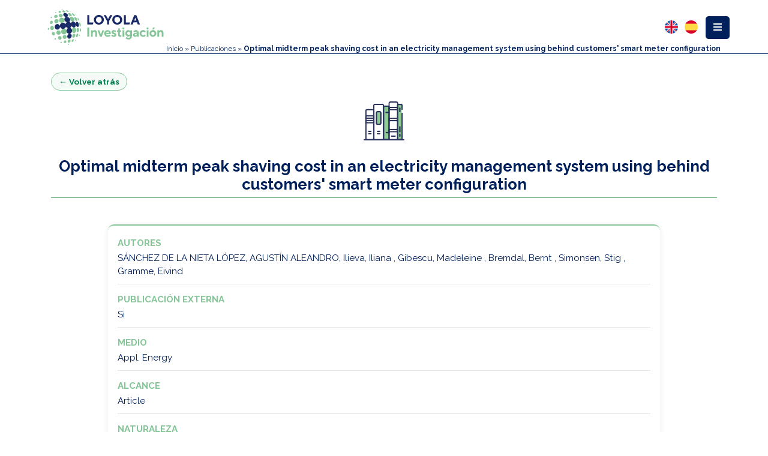

--- FILE ---
content_type: text/html; charset=utf-8
request_url: https://www.uloyola.es/oferta-cientifica/publicaciones/optimal-midterm-peak-shaving-cost-in-an-electricity-management-system-using-behind-customers-smart-meter-configuration-article
body_size: 11977
content:

<!DOCTYPE html>
<html xmlns="http://www.w3.org/1999/xhtml" class="js" lang="es-es">
<head profile="http://www.w3.org/1999/xhtml/vocab">
    <meta http-equiv="content-type" content="text/html; charset=utf-8" />
    <meta name="viewport" content="width=device-width, initial-scale=1.0">
    <meta name="generator" content="Universidad Loyola" />
    <base href="/" />
    <link rel="canonical" href="/">
    <title>Publicaciones</title>
    <!--[if IE]><![endif]-->

    <meta name="keywords" content="" />
    <meta name="robots" content="index, follow" />
    <meta name="description" content="Universidad Loyola" />
    <link rel="shortcut icon" href="https://www.uloyola.es/templates/v6/favicon.ico" type="image/vnd.microsoft.icon">

    <meta name="description" content="Universidad Loyola">
    <meta property="og:site_name" content="Universidad Loyola">
    <meta property="og:type" content="article">
    <meta property="og:title" content="Publicaciones">
    <meta property="og:url" content="">
    <meta property="og:description" content="Universidad Loyola">
    <meta property="og:updated_time" content="2018-07-07T12:54:53+02:00" />
    <meta property="og:image:secure_url" content="https://www.uloyola.es/" />
    <meta property="og:image" content="https://www.uloyola.es/" />
    <meta name="twitter:card" content="summary" />
    <meta name="twitter:site" content="@loyolaand" />
    <meta name="twitter:creator" content="@loyolaand" />
    <meta name="twitter:title" content="Publicaciones" />
    <meta name="twitter:url" content="" />
    <meta name="twitter:description" content="Universidad Loyola" />
    <meta name="twitter:image" content="" />
    <meta property="article:published_time" content="2018-07-07T12:12:58+01:00" />
    <meta property="article:modified_time" content="2018-07-07T16:54:53+02:00" />
    <!-- <link rel="alternate" href="https://www.uloyola.es" hreflang="en-gb" />-->
    <link rel="alternate" href="/" hreflang="es" />

    <link rel="stylesheet" href="https://maxcdn.bootstrapcdn.com/bootstrap/4.0.0/css/bootstrap.min.css" integrity="sha384-Gn5384xqQ1aoWXA+058RXPxPg6fy4IWvTNh0E263XmFcJlSAwiGgFAW/dAiS6JXm" crossorigin="anonymous">
    <script src="https://ajax.googleapis.com/ajax/libs/jquery/3.2.0/jquery.min.js"></script>
    <script src="https://cdnjs.cloudflare.com/ajax/libs/popper.js/1.12.9/umd/popper.min.js" integrity="sha384-ApNbgh9B+Y1QKtv3Rn7W3mgPxhU9K/ScQsAP7hUibX39j7fakFPskvXusvfa0b4Q" crossorigin="anonymous"></script>
    <script src="https://maxcdn.bootstrapcdn.com/bootstrap/4.0.0/js/bootstrap.min.js" integrity="sha384-JZR6Spejh4U02d8jOt6vLEHfe/JQGiRRSQQxSfFWpi1MquVdAyjUar5+76PVCmYl" crossorigin="anonymous"></script>

    <link rel="stylesheet" href="https://cdn.datatables.net/1.10.21/css/dataTables.bootstrap.min.css">
    <link href="https://unpkg.com/bootstrap-table@1.16.0/dist/bootstrap-table.min.css" rel="stylesheet">
    <script src="https://unpkg.com/bootstrap-table@1.16.0/dist/bootstrap-table.min.js"></script>
    <script src="https://unpkg.com/bootstrap-table@1.16.0/dist/bootstrap-table-locale-all.min.js"></script>

    <link href="https://fonts.googleapis.com/css?family=Raleway:300,400,700&display=swap" rel="stylesheet">
    <link rel="stylesheet" href="https://use.fontawesome.com/releases/v5.11.1/css/all.css">
        <!-- Google Tag Manager -->
<script>(function(w,d,s,l,i){w[l]=w[l]||[];w[l].push({'gtm.start':
new Date().getTime(),event:'gtm.js'});var f=d.getElementsByTagName(s)[0],
j=d.createElement(s),dl=l!='dataLayer'?'&l='+l:'';j.async=true;j.src=
'https://www.googletagmanager.com/gtm.js?id='+i+dl;f.parentNode.insertBefore(j,f);
})(window,document,'script','dataLayer','GTM-MS2GW44');</script>
<!-- End Google Tag Manager -->

   <link rel="stylesheet" href="https://www.uloyola.es/templates/investigacion/css/main.min.css?20210524" />

       <style>
        /* #menu-content a:nth-child(7),
        #menu-content a:nth-child(8),
        #menu-content a:nth-child(9) {
            background: #93d6b0;
            border-bottom: 0;
            border-bottom: 1px solid #a2a1a12e;
        }

        #menu-content a:nth-child(7):hover,
        #menu-content a:nth-child(8):hover,
        #menu-content a:nth-child(9):hover {
            background-color: #f8f9fa;
        } */
    </style>
    
</head>
<body class="div-investigacion">

		<header class="sticky-top" id="menu-top">
    <div class="container" style="max-width: 90%;">
        <div class="row">
            <div class="col-6 col-xs-8 col-sm-6 col-md-5 col-lg-3">
                <a class="logo" href="https://www.uloyola.es">
    <img src="https://www.uloyola.es/templates/v6/images/isologo_loyola_investigacion.svg" class="img-responsive" alt="Logotipo Loyola Investigación" title="Loyola Investigación">
</a>
            </div>
            <div class="col-6 col-xs-4 col-sm-6 col-md-7 col-lg-9">
                <div class="dropdown float-right">
    <div class="btn-group dropleft" id="myDropdown">
        <button type="button" id="menu-boton" class="btn btn-azul dropdown-toggle" data-toggle="dropdown" aria-haspopup="false" aria-expanded="false">
            <span><i class="fas fa-bars fa-1x"></i></span>
        </button>
        <div class="dropdown-menu" id="menu-content">
                            <style>
        .menu-child:hover { background-color: #f8f9fa; }
    </style><a href="/oferta-cientifica" class=" dropdown-item  menu-parent">Inicio</a><a href="/oferta-cientifica/grupos-de-investigacion" class=" dropdown-item  menu-parent">Grupos de investigación</a><a href="/oferta-cientifica/institutos-de-investigacion" class=" dropdown-item  menu-parent">Institutos de investigación</a><a href="/oferta-cientifica/personal-investigador" class=" dropdown-item  menu-parent">Personal investigador</a><a href="/oferta-cientifica/publicaciones" class=" dropdown-item  active  menu-parent">Publicaciones</a><a href="/oferta-cientifica/publicaciones/articulos" class=" dropdown-item  menu-child" style="background:#93d6b0;border-bottom:1px solid #a2a1a12e;"><span class="mr-2">Artículos</span></a><a href="/oferta-cientifica/publicaciones/congresos" class=" dropdown-item  menu-child" style="background:#93d6b0;border-bottom:1px solid #a2a1a12e;"><span class="mr-2">Congresos</span></a><a href="/oferta-cientifica/publicaciones/libros-capitulos" class=" dropdown-item  menu-child" style="background:#93d6b0;border-bottom:1px solid #a2a1a12e;"><span class="mr-2">Libros y capítulos</span></a><a href="/oferta-cientifica/proyectos" class=" dropdown-item  menu-parent">Proyectos</a><a href="/oferta-cientifica/noticias?view=noticias" class=" dropdown-item  menu-parent">Noticias / Contacto Prensa</a>
                    </div>
    </div>
</div>


<style>
    .col-6.col-xs-4.col-sm-6.col-md-7.col-lg-9 {
        padding-right: unset;
        padding-left: unset;
    }
    .migas {
        width: 60vw;
    }
</style>                <div class="idiomas float-right">
            
<style>
    .idioma {
        float: right;
        margin-bottom: 2px;
        opacity: 40%;
    }

    .idioma.lang-active {
        opacity: 100%;
    }

    .idiomas .im {
        margin-left: 4px;
    }
</style>
<div class="mod-languages">
    <ul class="lang-inline">
                                                    <li class="" dir="ltr">
                    <a href="/en/scientific-offer/publications/optimal-midterm-peak-shaving-cost-in-an-electricity-management-system-using-behind-customers-smart-meter-configuration-article">
                        <img src="https://www.uloyola.es/templates/v6/images/flag_en.svg" alt="English (UK)" title="English (UK)" width="22" height="22" />
                    </a>
                </li>
                                                                <li class="lang-active" dir="ltr">
                    <a href="/oferta-cientifica/publicaciones/optimal-midterm-peak-shaving-cost-in-an-electricity-management-system-using-behind-customers-smart-meter-configuration-article">
                        <img src="https://www.uloyola.es/templates/v6/images/flag_es.svg" alt="Español (Formal Internacional) (ES)" title="Español (Formal Internacional) (ES)" width="22" height="22" />
                    </a>
                </li>
                        </ul>
</div>

    </div>                
                    <div class="migas font-azul">
                        <div class="breadcrumbs">
                            
<div class="breadcrumbs">
<a href="/oferta-cientifica" class="pathway">Inicio</a> » <a href="/oferta-cientifica/publicaciones" class="pathway">Publicaciones</a> » <span>Optimal midterm peak shaving cost in an electricity management system using behind customers' smart meter configuration</span></div>

                        </div>
                    </div>
                            </div>
        </div>
    </div>
</header>	<div id="top"></div>
<script type="text/javascript">
    jQuery(document).ready(function() {
        var top = jQuery('#menu-top').height();
        jQuery('#top').css('padding-top', top);
        jQuery(window).resize(function(event) {
            var top2 = jQuery('#menu-superior').height();
            jQuery('#top').css('padding-top', top2);
        });
    });
</script>	<script type="text/javascript" src="https://d1bxh8uas1mnw7.cloudfront.net/assets/embed.js"></script>

<div class="container mt-5 modern-proyecto">

    <!-- Botón volver atrás -->
	<div class="proyecto-back-wrapper">
        <a href="javascript:void(0);"
        class="proyecto-back-btn"
        id="proyecto-back-btn">
            &larr; Volver atrás        </a>
    </div>

    <script>
    document.addEventListener('DOMContentLoaded', function () {
        var backBtn = document.getElementById('proyecto-back-btn');
        if (!backBtn) return;

        backBtn.addEventListener('click', function (e) {
            e.preventDefault();
            window.history.back(); // Acción equivalente al botón atrás del navegador
        });
    });
    </script>




    <!-- Imagen superior -->
    <div class="text-center mb-4">
        <img src="https://www.uloyola.es/templates/investigacion/images/menu/publicaciones.png"
             alt="Publicaciones"
             class="img-fluid proyecto-top-image">
    </div>

    <!-- Título de la publicación -->
    <h2 class="proyecto-title text-center mb-5">
        Optimal midterm peak shaving cost in an electricity management system using behind customers' smart meter configuration    </h2>

    <div class="row justify-content-center capsule-project">
        <div class="col-lg-10 col-md-12 col-12">

            <!-- Altmetric arriba y centrado -->
                            <div class="altmetric-wrapper text-center" style="justify-items: center;">
                    <div class="altmetric-embed"
                         data-badge-type="donut"
                         data-doi="10.1016/j.apenergy.2020.116282"
                         data-badge-details="right">
                    </div>
                </div>
            
            <!-- Ficha de la publicación -->
            <div class="project-card">

                                    <div class="project-item">
                        <span class="item-label">Autores</span>
                        <p class="item-value">SÁNCHEZ DE LA NIETA LÓPEZ, AGUSTÍN ALEANDRO, Ilieva, Iliana , Gibescu, Madeleine , Bremdal, Bernt , Simonsen, Stig , Gramme, Eivind </p>
                    </div>
                
                <div class="project-item">
                    <span class="item-label">Publicación externa</span>
                    <p class="item-value">Si</p>
                </div>

                                    <div class="project-item">
                        <span class="item-label">Medio</span>
                        <p class="item-value">Appl. Energy</p>
                    </div>
                
                                    <div class="project-item">
                        <span class="item-label">Alcance</span>
                        <p class="item-value">Article</p>
                    </div>
                
                                    <div class="project-item">
                        <span class="item-label">Naturaleza</span>
                        <p class="item-value">Científica</p>
                    </div>
                
                					<div class="project-item">
						<span class="item-label">Cuartil JCR</span>
						<p class="item-value">
															<span class="quartile-icon quartile-icon--yes" title="Sí">&#10003;</span>
													</p>
					</div>
				

                					<div class="project-item">
						<span class="item-label">Cuartil SJR</span>
						<p class="item-value">
															<span class="quartile-icon quartile-icon--yes" title="Sí">&#10003;</span>
													</p>
					</div>
				

                                    <div class="project-item">
                        <span class="item-label">Impacto JCR</span>
                        <p class="item-value">11.446</p>
                    </div>
                
                                    <div class="project-item">
                        <span class="item-label">Impacto SJR</span>
                        <p class="item-value">3.062</p>
                    </div>
                
                
                                    <div class="project-item">
                        <span class="item-label">Web</span>
                        <p class="item-value">
                            <a href="https://www.scopus.com/inward/record.uri?eid=2-s2.0-85097383673&doi=10.1016%2fj.apenergy.2020.116282&partnerID=40&md5=9ee23ad727c6ae44165f4de8d0228e18" target="_blank" class="proyecto-link">
                                https://www.scopus.com/inward/record.uri?eid=2-s2.0-85097383673&doi=10.1016%2fj.apenergy.2020.116282&partnerID=40&md5=9ee23ad727c6ae44165f4de8d0228e18                            </a>
                        </p>
                    </div>
                
                
                                            <div class="project-item">
                            <span class="item-label">Fecha de publicacion</span>
                            <p class="item-value">01/02/2021</p>
                        </div>
                    
                
                                    <div class="project-item">
                        <span class="item-label">ISI</span>
                        <p class="item-value">000613289000002</p>
                    </div>
                
                                    <div class="project-item">
                        <span class="item-label">Scopus Id</span>
                        <p class="item-value">2-s2.0-85097383673</p>
                    </div>
                
                                    <div class="project-item">
                        <span class="item-label">DOI</span>
                        <p class="item-value">
                            <a href="https://doi.org/10.1016/j.apenergy.2020.116282" target="_blank" class="proyecto-link">
                                10.1016/j.apenergy.2020.116282                            </a>
                        </p>
                    </div>
                
                                    <div class="project-item">
                        <span class="item-label">Abstract</span>
                        <p class="item-value text-justify">This paper analyses a local electricity system (LES) comprising photovoltaic production (PV), a connection to the distribution network, local loads and an energy storage system (ESS). Given the flexibility of the ESS, the LES can provide a peak shaving service (PSS) to the grid operator based on the actual monthly power tariff. This paper proposes a stochastic mixed-integer linear programming problem that maximises the expected operating profit of the LES midterm. Assuming a behind customers' smart meter configuration, income is derived from selling the energy of prosumers to other external electrical areas. If the costs are higher than the income, the net profit will be negative, i.e. a net loss. The cost component of the objective function can be reduced through the management of local resources and by providing PSS to the distribution network operator to minimise the power cost of the monthly power tariff. The model is tested for 720 h (considering a month of 30 days) in three cases: (i) without PV and ESS; (ii) with PV and ESS, where losses are 0%; (iii) with PV and ESS, where losses are 18%. Due to the monthly power tariff, the net loss of the LES is reduced through the optimal management of local resources when the ESS losses are lower than 18%. To assess seasonal implications about the LES, the 12 months of the year are also tested. The month of October indicated the highest peak shaving, while the lowest peak shaving depended on the ESS losses.</p>
                    </div>
                
                                    <div class="project-item">
                        <span class="item-label">Palabras clave</span>
                        <p class="item-value">Electricity management system; Energy storage system; Local load; Decentralised PV production; Peak shaving service; Prosumer; Stochastic mixed-integer linear problem</p>
                    </div>
                
                                    <div class="project-item">
                        <span class="item-label">Miembros de la Universidad Loyola</span>
                        <ul class="project-list">
                                                            <li>
                                    <a href="/oferta-cientifica/personal-investigador/agustin-aleandro-sanchez-de-la-nieta-lopez" class="proyecto-link" target="_blank">
                                        AGUSTÍN ALEANDRO SÁNCHEZ DE LA NIETA LÓPEZ                                    </a>
                                </li>
                                                    </ul>
                    </div>
                
            </div>
        </div>
    </div>
</div>

<style>
    .modern-proyecto .proyecto-top-image {
        max-width: 200px;
    }

    .modern-proyecto.mt-5 {
        margin-top: 2rem !important;
    }

    .modern-proyecto .mb-4 {
        margin-bottom: 1.25rem !important;
    }

    .modern-proyecto .mb-5 {
        margin-bottom: 1.5rem !important;
    }

    .capsule-project {
        margin-bottom: 25px;
    }

    .proyecto-title {
        font-family: "Raleway", sans-serif;
        font-weight: 700;
        color: #00205b;
        border-bottom: 2px solid #85C598;
        padding-bottom: 6px;
        font-size: 1.6rem;
    }

    .project-card {
        background: #ffffff;
        border-radius: 10px;
        padding: 18px 16px;
        box-shadow: 0 2px 10px rgba(0,0,0,0.08);
        border-top: 2px solid #85C598;
    }

    .project-item {
        margin-bottom: 14px;
        padding-bottom: 10px;
        border-bottom: 1px solid #e6e6e6;
    }

    .project-item:last-child {
        border-bottom: none;
        margin-bottom: 0;
        padding-bottom: 0;
    }

    .item-label {
        font-weight: 700;
        color: #85C598;
        font-size: 0.95rem;
        display: block;
        margin-bottom: 3px;
        text-transform: uppercase;
    }

    .item-value {
        font-size: 0.95rem;
        color: #00205b;
        margin-bottom: 0;
    }

    .proyecto-link {
        color: #008350;
        font-weight: 600;
        text-decoration: none;
    }

    .proyecto-link:hover {
        text-decoration: underline;
    }

    .project-list {
        padding-left: 18px;
        margin-bottom: 0;
    }

    .altmetric-wrapper {
        margin-bottom: 20px;
    }

    @media (max-width: 576px) {
        .project-card {
            padding: 14px 12px;
        }

        .proyecto-title {
            font-size: 1.4rem;
        }

        .item-label,
        .item-value {
            font-size: 0.9rem;
        }

        .modern-proyecto.mt-5 {
            margin-top: 1.5rem !important;
        }

        .modern-proyecto .mb-5 {
            margin-bottom: 1.25rem !important;
        }
    }

    .proyecto-back-wrapper {
        margin-bottom: 10px;
    }

    .proyecto-back-btn {
        display: inline-flex;
        align-items: center;
        padding: 4px 12px;
        border-radius: 999px;
        border: 1px solid #85C598;
        background: #f4faf6;
        color: #008350;
        font-size: 0.85rem;
        font-weight: 600;
        text-decoration: none;
    }

    .proyecto-back-btn:hover {
        background: #85C598;
        color: #ffffff;
        text-decoration: none;
    }

	    .quartile-icon {
        font-size: 1.1rem;
        font-weight: bold;
    }

    .quartile-icon--yes {
        color: #28a745; /* verde */
    }

    .quartile-icon--no {
        color: #dc3545; /* rojo */
    }

</style>
	<footer>
    <div class="row row-no-margin">
        <div class="col-12 col-np">
            <div class="col-xs-12 col-sm-12 col-md-12 col-ld-12 ml-auto mr-auto col-np">
                <div class="col-12 row col-np">
                    <div class="logo col-xs-12 col-sm-6 col-md-6">
    <img src="https://www.uloyola.es/templates/v6/images/isologo_loyola_principal_neg.svg" alt="Universidad Loyola" style="max-width: 250px;margin: 0 auto;" class="img-responsive" />
</div>
<div class="logo col-xs-12 col-sm-6 col-md-6">
    <div class="rrss">
    <a class="rrss-instagram rrss-social" href="https://instagram.com/loyolaand/" title="Síguenos en Instagram" target="_blank">
        <img src="https://www.uloyola.es/templates/v6/images/social_instagram.svg">
    </a>
    <a class="rrss-tiktok rrss-social" href="https://www.tiktok.com/@universidadloyola" title="Síguenos en Tiktok" target="_blank">
        <img src="https://www.uloyola.es/templates/v6/images/social_tiktok.svg">
    </a>
    <a class="rrss-youtube rrss-social" href="http://www.youtube.com/user/CanalLoyola" title="Síguenos en Youtube" target="_blank">
        <img src="https://www.uloyola.es/templates/v6/images/social_youtube.svg">
    </a>
    <a class="rrss-linkedin rrss-social" href="https://es.linkedin.com/edu/universidad-loyola-andaluc%C3%ADa-42971" title="Síguenos en Linkedin" target="_blank">
        <img src="https://www.uloyola.es/templates/v6/images/social_linkedin.svg">
    </a>
    <a class="rrss-facebook rrss-social" href="https://www.facebook.com/LoyolaAnd" title="Síguenos en Facebook" target="_blank">
        <img src="https://www.uloyola.es/templates/v6/images/social_facebook.svg">
    </a>
    <a class="rrss-twitter rrss-social" href="https://twitter.com/loyolaand" title="Síguenos en Twitter" target="_blank">
        <img src="https://www.uloyola.es/templates/v6/images/social_twitter.svg">
    </a>
</div>

<style>
    .rrss>a {
        padding: 5px;
        display: block;
        float: left;
        text-align: center;
    }

    #rrss-fixed.rrss>a {
        float: initial;
        width: 50px;
    }

    .rrss>a img {
        height: 46px;
    }

    .rrss-social {
        filter: unset;
        filter: grayscale(1) contrast(0.7);
    }

    .rrss-social:hover {
        filter: unset;
        filter: drop-shadow(1px 2px 3px black);
    }

  
</style></div>

<!-- <div class="row">
    <div class="logo col-xs-12 col-sm-2 col-md-2"> </div>
    <div class="logo col-xs-12 col-sm-6 col-md-6">
        <div style="text-align:left; color:white">Miembro de: </div>
    </div>
    <div class="logo col-xs-12 col-sm-4 col-md-4"> </div>
</div> -->

    <div class="row">
    <div class="logo col-xs-12 col-sm-1 col-md-1" style="text-align:center">
        </div>
        <div class="logo col-xs-12 col-sm-2 col-md-2" style="text-align:center">
            <a href="https://iaju.org/" target="_blank"><img src="https://www.uloyola.es/templates/v6/images/IAJU.png" alt="Universidad Loyola Member of IAJU" style="max-height:55px;max-width:100%;;" /></a><br /><br />
        </div>

        <div class="logo col-xs-12 col-sm-2 col-md-2" style="text-align:center">
            <a href="https://kirchernetwork.org/" target="_blank"><img src="https://www.uloyola.es/templates/v6/images/kircher.png" alt="Universidad Loyola Member of KIRCHER NETWORK" style="max-height:55px;max-width:100%;; " /></a><br /><br />
        </div>

        <div class="logo col-xs-12 col-sm-2 col-md-2" style="text-align:center">
            <a href="https://unijes.net/" target="_blank"><img src="https://www.uloyola.es/templates/v6/images/unijes.png" alt="Universidad Loyola Member of UNIJES" style="max-height:55px;max-width:100%;;" /></a><br /><br />
        </div>

        <div class="logo col-xs-12 col-sm-2 col-md-2" style="text-align:center">
            <a href="https://aristoscampusmundus.net/" target="_blank"><img src="https://www.uloyola.es/templates/v6/images/AristosCampusMundus.png" alt="Universidad Loyola Member of UNIJES" style="max-height:55px;max-width:100%;;" /></a><br /><br />
        </div>

        <div class="logo col-xs-12 col-sm-2 col-md-2" style="text-align:center">
            <a href="http://entornoseguro.org/" target="_blank"><img src="https://www.uloyola.es/templates/v6/images/entorno-seguro.png" alt="Universidad Loyola - Entorno Seguro" style="max-height:55px;max-width:100%;;" /></a><br /><br />
        </div>
        <div class="logo col-xs-12 col-sm-1 col-md-1" style="text-align:center">
        </div>
    </div>

                </div>
            </div>
        </div>
        <div class="col-12 col-np" style="background: rgb(0 0 0 / 4%);">
            <div class="col-xs-12 col-sm-8 col-md-8 col-ld-8 ml-auto mr-auto col-np">
                <div class="col-12 row  col-np">
                        <div class="col-xs-12 col-md-4" style="float:right">
        <address>
            <p class="ciudad">Granada</p>
<p class="direccion">Profesor Vicente Callao, 15.</p>
<p class="direccion">Granada, España.</p>
<p class="direccion">CP: 18011</p>
<p class="direccion">Tel. +34 958 185 252</p>

        </address>
    </div>

    <div class="col-xs-12 col-md-4" style="float:right">
        <address>
            <p class="ciudad">Sevilla</p>
<p class="direccion">Avda. de las Universidades, 2</p>
<p class="direccion">Dos Hermanas, Sevilla, España.</p>
<p class="direccion">CP: 41704</p>
<p class="direccion">Tel. +34 955 641 600</p>
        </address>
    </div>

    <div class="col-xs-12 col-md-4" style="float:right">
        <address>
            <p class="ciudad">Córdoba</p>
<p class="direccion">Escritor Castilla Aguayo, 4</p>
<p class="direccion">Córdoba, España.</p>
<p class="direccion">CP: 14004</p>
<p class="direccion">Tel. +34 957 222 100</p>
        </address>
    </div>
                </div>
            </div>
        </div>
    </div>
    </div>
    <div class="row row-no-margin" style="background: #dee2e5 ">
        <div class="col-12" style="padding: 0">
            <div class="copyright">
    <b class="copy-text">
        Universidad Loyola © 2026. Todos los derechos reservados    </b>
    <!-- <style>
        .menu-child:hover { background-color: #f8f9fa; }
    </style><a href="/aviso-legal" >Aviso legal</a><a href="/servicios/secretaria-general/buzon-de-sugerencias?view=formmaker&amp;id=71" >Buzón de sugerencias</a><a href="/politica-de-cookies" >Política de cookies</a><a href="/proteccion-de-datos" >Protección de datos</a><a href="https://whistleblowersoftware.com/secure/UniversidadLoyolaCanaldedenuncias" >Canal de protección al informante</a> -->
    <!-- R3V1S4R -->
    <br class="d-md-none">
    <a href="/accesibilidad" class="footer-link">Accesibilidad</a>
    <a href="/aviso-legal" class="footer-link">Aviso legal</a>
    <a href="/servicios/secretaria-general/buzon-de-sugerencias" class="footer-link">Buzón de sugerencias</a>
    <a href="https://whistleblowersoftware.com/secure/UniversidadLoyolaCanaldedenuncias" target="_blank" class="footer-link">Canal de protección al informante</a>
    <a href="/politica-de-cookies" class="footer-link">Política de cookies</a>
    <a href="/proteccion-de-datos" class="footer-link">Protección de datos</a>
</div>
<style>
        .copy-text{
            color: #192a67;
        }
        /* .d-md-none {
            display: block !important;
        } */

        @media (min-width: 768px) {
            .d-md-none {
                display: none !important;
            }
        }
    </style>        </div>
    </div>
</footer>
<style>
    footer .row {
        width: 100%;
        margin-left: 0px !important;
        margin-right: 0px !important;
    }
    footer {
        border: 0;
        background: #848695;
        position: relative;
        z-index: 0;
        font-family: 'Open Sans', Arial, 'Arial Unicode MS', Helvetica, Sans-Serif;
    }

    footer div.rrss {
        display: flex;
        margin: 0 auto;
        flex-direction: row;
        display: flex;
        align-items: center;
        justify-content: center;
        padding-bottom: 15px;
        margin-top: 15px;
    }

    footer>div>div {
        padding: 15px 0;
    }

    footer address {
        text-align: center !important;
        margin: 20px 0;
    }

    footer address {
        background-color: #dee2e5;
        padding: 10px;
        border-radius: 5px;
    }

    footer .ciudad {
        color: #192a67;
        font-size: 12px;
        font-weight: 700;
    }

    footer .direccion {
        color: #192a67;
    }

    footer p {
        color: white;
        font-size: 10px;
        line-height: 1.42857143;
        padding: 0;
        margin: 0;
    }

    footer .copyright a:hover {
        color: #8cd1e7;
    }
</style>		
<div style="display:none" id="cpl"></div>	<script>
    (function($) {
        $.isScrollToFixed = function(el) {
            return !!$(el).data('ScrollToFixed');
        };

        $.ScrollToFixed = function(el, options) {
            // To avoid scope issues, use 'base' instead of 'this' to reference this
            // class from internal events and functions.
            var base = this;

            // Access to jQuery and DOM versions of element.
            base.$el = $(el);
            base.el = el;

            // Add a reverse reference to the DOM object.
            base.$el.data('ScrollToFixed', base);

            // A flag so we know if the scroll has been reset.
            var isReset = false;

            // The element that was given to us to fix if scrolled above the top of
            // the page.
            var target = base.$el;

            var position;
            var originalPosition;
            var originalFloat;
            var originalOffsetTop;
            var originalZIndex;

            // The offset top of the element when resetScroll was called. This is
            // used to determine if we have scrolled past the top of the element.
            var offsetTop = 0;

            // The offset left of the element when resetScroll was called. This is
            // used to move the element left or right relative to the horizontal
            // scroll.
            var offsetLeft = 0;
            var originalOffsetLeft = -1;

            // This last offset used to move the element horizontally. This is used
            // to determine if we need to move the element because we would not want
            // to do that for no reason.
            var lastOffsetLeft = -1;

            // This is the element used to fill the void left by the target element
            // when it goes fixed; otherwise, everything below it moves up the page.
            var spacer = null;

            var spacerClass;

            var className;

            // Capture the original offsets for the target element. This needs to be
            // called whenever the page size changes or when the page is first
            // scrolled. For some reason, calling this before the page is first
            // scrolled causes the element to become fixed too late.
            function resetScroll() {
                // Set the element to it original positioning.
                target.trigger('preUnfixed.ScrollToFixed');
                setUnfixed();
                target.trigger('unfixed.ScrollToFixed');

                // Reset the last offset used to determine if the page has moved
                // horizontally.
                lastOffsetLeft = -1;

                // Capture the offset top of the target element.
                offsetTop = target.offset().top;

                // Capture the offset left of the target element.
                offsetLeft = target.offset().left;

                // If the offsets option is on, alter the left offset.
                if (base.options.offsets) {
                    offsetLeft += (target.offset().left - target.position().left);
                }

                if (originalOffsetLeft == -1) {
                    originalOffsetLeft = offsetLeft;
                }

                position = target.css('position');

                // Set that this has been called at least once.
                isReset = true;

                if (base.options.bottom != -1) {
                    target.trigger('preFixed.ScrollToFixed');
                    setFixed();
                    target.trigger('fixed.ScrollToFixed');
                }
            }

            function getLimit() {
                var limit = base.options.limit;
                if (!limit) return 0;

                if (typeof(limit) === 'function') {
                    return limit.apply(target);
                }
                return limit;
            }

            // Returns whether the target element is fixed or not.
            function isFixed() {
                return position === 'fixed';
            }

            // Returns whether the target element is absolute or not.
            function isAbsolute() {
                return position === 'absolute';
            }

            function isUnfixed() {
                return !(isFixed() || isAbsolute());
            }

            // Sets the target element to fixed. Also, sets the spacer to fill the
            // void left by the target element.
            function setFixed() {
                // Only fix the target element and the spacer if we need to.
                if (!isFixed()) {
                    //get REAL dimensions (decimal fix)
                    //Ref. http://stackoverflow.com/questions/3603065/how-to-make-jquery-to-not-round-value-returned-by-width
                    var dimensions = target[0].getBoundingClientRect();

                    // Set the spacer to fill the height and width of the target
                    // element, then display it.
                    spacer.css({
                        'display': target.css('display'),
                        'width': dimensions.width,
                        'height': dimensions.height,
                        'float': target.css('float')
                    });

                    // Set the target element to fixed and set its width so it does
                    // not fill the rest of the page horizontally. Also, set its top
                    // to the margin top specified in the options.

                    cssOptions = {
                        'z-index': base.options.zIndex,
                        'position': 'fixed',
                        'top': base.options.bottom == -1 ? getMarginTop() : '',
                        'bottom': base.options.bottom == -1 ? '' : base.options.bottom,
                        'margin-left': '0px'
                    }
                    if (!base.options.dontSetWidth) {
                        cssOptions['width'] = target.css('width');
                    };

                    target.css(cssOptions);

                    target.addClass(base.options.baseClassName);

                    if (base.options.className) {
                        target.addClass(base.options.className);
                    }

                    position = 'fixed';
                }
            }

            function setAbsolute() {

                var top = getLimit();
                var left = offsetLeft;

                if (base.options.removeOffsets) {
                    left = '';
                    top = top - offsetTop;
                }

                cssOptions = {
                    'position': 'absolute',
                    'top': top,
                    'left': left,
                    'margin-left': '0px',
                    'bottom': ''
                }
                if (!base.options.dontSetWidth) {
                    cssOptions['width'] = target.css('width');
                };

                target.css(cssOptions);

                position = 'absolute';
            }

            // Sets the target element back to unfixed. Also, hides the spacer.
            function setUnfixed() {
                // Only unfix the target element and the spacer if we need to.
                if (!isUnfixed()) {
                    lastOffsetLeft = -1;

                    // Hide the spacer now that the target element will fill the
                    // space.
                    spacer.css('display', 'none');

                    // Remove the style attributes that were added to the target.
                    // This will reverse the target back to the its original style.
                    target.css({
                        'z-index': originalZIndex,
                        'width': '',
                        'position': originalPosition,
                        'left': '',
                        'top': originalOffsetTop,
                        'margin-left': ''
                    });

                    target.removeClass('scroll-to-fixed-fixed');

                    if (base.options.className) {
                        target.removeClass(base.options.className);
                    }

                    position = null;
                }
            }

            // Moves the target element left or right relative to the horizontal
            // scroll position.
            function setLeft(x) {
                // Only if the scroll is not what it was last time we did this.
                if (x != lastOffsetLeft) {
                    // Move the target element horizontally relative to its original
                    // horizontal position.
                    target.css('left', offsetLeft - x);

                    // Hold the last horizontal position set.
                    lastOffsetLeft = x;
                }
            }

            function getMarginTop() {
                var marginTop = base.options.marginTop;
                if (!marginTop) return 0;

                if (typeof(marginTop) === 'function') {
                    return marginTop.apply(target);
                }
                return marginTop;
            }

            // Checks to see if we need to do something based on new scroll position
            // of the page.
            function checkScroll() {
                if (!$.isScrollToFixed(target) || target.is(':hidden')) return;
                var wasReset = isReset;
                var wasUnfixed = isUnfixed();

                // If resetScroll has not yet been called, call it. This only
                // happens once.
                if (!isReset) {
                    resetScroll();
                } else if (isUnfixed()) {
                    // if the offset has changed since the last scroll,
                    // we need to get it again.

                    // Capture the offset top of the target element.
                    offsetTop = target.offset().top;

                    // Capture the offset left of the target element.
                    offsetLeft = target.offset().left;
                }

                // Grab the current horizontal scroll position.
                var x = $(window).scrollLeft();

                // Grab the current vertical scroll position.
                var y = $(window).scrollTop();

                // Get the limit, if there is one.
                var limit = getLimit();

                // If the vertical scroll position, plus the optional margin, would
                // put the target element at the specified limit, set the target
                // element to absolute.
                if (base.options.minWidth && $(window).width() < base.options.minWidth) {
                    if (!isUnfixed() || !wasReset) {
                        postPosition();
                        target.trigger('preUnfixed.ScrollToFixed');
                        setUnfixed();
                        target.trigger('unfixed.ScrollToFixed');
                    }
                } else if (base.options.maxWidth && $(window).width() > base.options.maxWidth) {
                    if (!isUnfixed() || !wasReset) {
                        postPosition();
                        target.trigger('preUnfixed.ScrollToFixed');
                        setUnfixed();
                        target.trigger('unfixed.ScrollToFixed');
                    }
                } else if (base.options.bottom == -1) {
                    // If the vertical scroll position, plus the optional margin, would
                    // put the target element at the specified limit, set the target
                    // element to absolute.
                    if (limit > 0 && y >= limit - getMarginTop()) {
                        if (!wasUnfixed && (!isAbsolute() || !wasReset)) {
                            postPosition();
                            target.trigger('preAbsolute.ScrollToFixed');
                            setAbsolute();
                            target.trigger('unfixed.ScrollToFixed');
                        }
                        // If the vertical scroll position, plus the optional margin, would
                        // put the target element above the top of the page, set the target
                        // element to fixed.
                    } else if (y >= offsetTop - getMarginTop()) {
                        if (!isFixed() || !wasReset) {
                            postPosition();
                            target.trigger('preFixed.ScrollToFixed');

                            // Set the target element to fixed.
                            setFixed();

                            // Reset the last offset left because we just went fixed.
                            lastOffsetLeft = -1;

                            target.trigger('fixed.ScrollToFixed');
                        }
                        // If the page has been scrolled horizontally as well, move the
                        // target element accordingly.
                        setLeft(x);
                    } else {
                        // Set the target element to unfixed, placing it where it was
                        // before.
                        if (!isUnfixed() || !wasReset) {
                            postPosition();
                            target.trigger('preUnfixed.ScrollToFixed');
                            setUnfixed();
                            target.trigger('unfixed.ScrollToFixed');
                        }
                    }
                } else {
                    if (limit > 0) {
                        if (y + $(window).height() - target.outerHeight(true) >= limit - (getMarginTop() || -getBottom())) {
                            if (isFixed()) {
                                postPosition();
                                target.trigger('preUnfixed.ScrollToFixed');

                                if (originalPosition === 'absolute') {
                                    setAbsolute();
                                } else {
                                    setUnfixed();
                                }

                                target.trigger('unfixed.ScrollToFixed');
                            }
                        } else {
                            if (!isFixed()) {
                                postPosition();
                                target.trigger('preFixed.ScrollToFixed');
                                setFixed();
                            }
                            setLeft(x);
                            target.trigger('fixed.ScrollToFixed');
                        }
                    } else {
                        setLeft(x);
                    }
                }
            }

            function getBottom() {
                if (!base.options.bottom) return 0;
                return base.options.bottom;
            }

            function postPosition() {
                var position = target.css('position');

                if (position == 'absolute') {
                    target.trigger('postAbsolute.ScrollToFixed');
                } else if (position == 'fixed') {
                    target.trigger('postFixed.ScrollToFixed');
                } else {
                    target.trigger('postUnfixed.ScrollToFixed');
                }
            }

            var windowResize = function(event) {
                // Check if the element is visible before updating it's position, which
                // improves behavior with responsive designs where this element is hidden.
                if (target.is(':visible')) {
                    isReset = false;
                    checkScroll();
                } else {
                    // Ensure the spacer is hidden
                    setUnfixed();
                }
            }

            var windowScroll = function(event) {
                (!!window.requestAnimationFrame) ? requestAnimationFrame(checkScroll): checkScroll();
            }

            // From: http://kangax.github.com/cft/#IS_POSITION_FIXED_SUPPORTED
            var isPositionFixedSupported = function() {
                var container = document.body;

                if (document.createElement && container && container.appendChild && container.removeChild) {
                    var el = document.createElement('div');

                    if (!el.getBoundingClientRect) return null;

                    el.innerHTML = 'x';
                    el.style.cssText = 'position:fixed;top:100px;';
                    container.appendChild(el);

                    var originalHeight = container.style.height,
                        originalScrollTop = container.scrollTop;

                    container.style.height = '3000px';
                    container.scrollTop = 500;

                    var elementTop = el.getBoundingClientRect().top;
                    container.style.height = originalHeight;

                    var isSupported = (elementTop === 100);
                    container.removeChild(el);
                    container.scrollTop = originalScrollTop;

                    return isSupported;
                }

                return null;
            }

            var preventDefault = function(e) {
                e = e || window.event;
                if (e.preventDefault) {
                    e.preventDefault();
                }
                e.returnValue = false;
            }

            // Initializes this plugin. Captures the options passed in, turns this
            // off for devices that do not support fixed position, adds the spacer,
            // and binds to the window scroll and resize events.
            base.init = function() {
                // Capture the options for this plugin.
                base.options = $.extend({}, $.ScrollToFixed.defaultOptions, options);

                originalZIndex = target.css('z-index')

                // Turn off this functionality for devices that do not support it.
                // if (!(base.options && base.options.dontCheckForPositionFixedSupport)) {
                //     var fixedSupported = isPositionFixedSupported();
                //     if (!fixedSupported) return;
                // }

                // Put the target element on top of everything that could be below
                // it. This reduces flicker when the target element is transitioning
                // to fixed.
                base.$el.css('z-index', base.options.zIndex);

                // Create a spacer element to fill the void left by the target
                // element when it goes fixed.
                spacer = $('<div />');

                position = target.css('position');
                originalPosition = target.css('position');
                originalFloat = target.css('float');
                originalOffsetTop = target.css('top');

                // Place the spacer right after the target element.
                if (isUnfixed()) base.$el.after(spacer);

                // Reset the target element offsets when the window is resized, then
                // check to see if we need to fix or unfix the target element.
                $(window).bind('resize.ScrollToFixed', windowResize);

                // When the window scrolls, check to see if we need to fix or unfix
                // the target element.
                $(window).bind('scroll.ScrollToFixed', windowScroll);

                // For touch devices, call checkScroll directlly rather than
                // rAF wrapped windowScroll to animate the element
                if ('ontouchmove' in window) {
                    $(window).bind('touchmove.ScrollToFixed', checkScroll);
                }

                if (base.options.preFixed) {
                    target.bind('preFixed.ScrollToFixed', base.options.preFixed);
                }
                if (base.options.postFixed) {
                    target.bind('postFixed.ScrollToFixed', base.options.postFixed);
                }
                if (base.options.preUnfixed) {
                    target.bind('preUnfixed.ScrollToFixed', base.options.preUnfixed);
                }
                if (base.options.postUnfixed) {
                    target.bind('postUnfixed.ScrollToFixed', base.options.postUnfixed);
                }
                if (base.options.preAbsolute) {
                    target.bind('preAbsolute.ScrollToFixed', base.options.preAbsolute);
                }
                if (base.options.postAbsolute) {
                    target.bind('postAbsolute.ScrollToFixed', base.options.postAbsolute);
                }
                if (base.options.fixed) {
                    target.bind('fixed.ScrollToFixed', base.options.fixed);
                }
                if (base.options.unfixed) {
                    target.bind('unfixed.ScrollToFixed', base.options.unfixed);
                }

                if (base.options.spacerClass) {
                    spacer.addClass(base.options.spacerClass);
                }

                target.bind('resize.ScrollToFixed', function() {
                    spacer.height(target.height());
                });

                target.bind('scroll.ScrollToFixed', function() {
                    target.trigger('preUnfixed.ScrollToFixed');
                    setUnfixed();
                    target.trigger('unfixed.ScrollToFixed');
                    checkScroll();
                });

                target.bind('detach.ScrollToFixed', function(ev) {
                    preventDefault(ev);

                    target.trigger('preUnfixed.ScrollToFixed');
                    setUnfixed();
                    target.trigger('unfixed.ScrollToFixed');

                    $(window).unbind('resize.ScrollToFixed', windowResize);
                    $(window).unbind('scroll.ScrollToFixed', windowScroll);

                    target.unbind('.ScrollToFixed');

                    //remove spacer from dom
                    spacer.remove();

                    base.$el.removeData('ScrollToFixed');
                });

                // Reset everything.
                windowResize();
            };

            // Initialize the plugin.
            base.init();
        };

        // Sets the option defaults.
        $.ScrollToFixed.defaultOptions = {
            marginTop: 0,
            limit: 0,
            bottom: -1,
            zIndex: 9,
            baseClassName: 'scroll-to-fixed-fixed'
        };

        // Returns enhanced elements that will fix to the top of the page when the
        // page is scrolled.
        $.fn.scrollToFixed = function(options) {
            return this.each(function() {
                (new $.ScrollToFixed(this, options));
            });
        };
    })(jQuery);
</script>	<script>
		(function($) {
			$('.background-frana-verde').scrollToFixed({
				marginTop: 90
			});
		})(jQuery);
	</script>
</body>

</html>

--- FILE ---
content_type: text/css
request_url: https://www.uloyola.es/templates/investigacion/css/main.min.css?20210524
body_size: 911
content:
body {
    font-family: Raleway;
    color: #00205B;
}

.col-no-padding,
.col-np {
    padding-left: 0;
    padding-right: 0;
}

.row-no-margin {
    margin: 0!important
}

#menu-top {
    position: fixed;
    z-index: 10;
    width: 100% !important;
    border-radius: 0;
    border-bottom: 1px solid #00205B;
    background: white;
    height: 90px;
}

body.div-institutos header#menu-top {
    border-bottom: 0px solid white;
    background: #00205B;
}

body.div-institutos #menu-boton {
    background: #72cc98;
}

body.div-institutos .breadcrumbs,
body.div-institutos .breadcrumbs>a,
body.div-institutos .breadcrumbs>span {
    color: #72cc98 !important;
}

.font-azul,
.font-azul span,
.font-azul a {
    color: #00205B !important;
}

.font-verde,
.font-verde span,
.font-verde a {
    color: #71CC98 !important;
}

.background-verde {
    background: #71CC98;
}

.font-weight {
    font-weight: bold;
}

.table-striped tbody tr:nth-of-type(2n+1) {
    background-color: rgba(0, 0, 0, .01);
}

.tabla-verde td,
.tabla-verde th,
.caja-verde {
    border: 1px solid #71CC98 !important;
}

.tabla-verde th:first-child {
    border-right: 1px solid white;
}

.tabla-verde thead {
    background: #71CC98;
    color: white;
    text-transform: uppercase;
}

.tabla-verde tbody td,
.tabla-verde tbody td a {
    color: #00205B;
}

.page-link {
    color: #71CC98;
}

.page-item.active .page-link {
    background-color: #71CC98;
    border-color: #71CC98;
}

.page-pre .page-link,
.page-next .page-link {
    color: #00205B
}

.btn-secondary {
    background-color: #71CC98;
    border-color: #71CC98;
}

.page-list .btn-group .dropdown-toggle {
    background-color: transparent;
    color: #00205B;
    border-color: #00205B;
}

.dropdown-toggle:before {
    content: none !important;
}

.btn-azul {
    background: #00205B;
    border-radius: 0;
    z-index: 100 !important
}

.btn-azul span {
    color: white;
}

.dropdown-menu {
    border-radius: 0;
    background: #71CC98;
    border: 0;
}

.dropdown-menu a {
    color: white
}

#menu-content {
    left: 42px !important;
    top: 0px !important;
    z-index: 2;
    padding: 0;
    box-shadow: 0px 2px 1px -1px rgb(0 0 0 / 20%), 0px 1px 1px 0px rgb(0 0 0 / 14%), 0px 1px 3px 0px rgb(0 0 0 / 12%);
    border-radius: 5px;
    z-index: 120;
}

#menu-content a {
    text-align: left;
    text-transform: uppercase;
    border-bottom: 1px solid white;
    font-size: 0.75rem
}

/* #menu-content a:nth-child(6),
#menu-content a:nth-child(7),
#menu-content a:nth-child(8) {
    background: #93d6b0;
    border-bottom: 0;
    border-bottom: 1px solid #a2a1a12e;
}

#menu-content a:nth-child(6):hover,
#menu-content a:nth-child(7):hover,
#menu-content a:nth-child(8):hover {
    background-color: #f8f9fa;
} */

#menu-content a:last-child {
    border-bottom: 0 solid white;
}

#menu-content a.active,
#menu-content a.active:hover {
    background: none !important;
    font-weight: bold;
}

#menu-content a .mr-2 {
    margin-right: 0rem!important;
    margin-left: 1rem!important;
}

.migas {
    position: absolute;
    bottom: 0;
    right: 0;
    padding: 0;
    font-family: Raleway;
    font-size: 12px;
    padding-right: 15px;
    text-align: right;
    min-width: max-content;
}

@media (max-width: 767px) {
    .migas {
        font-size: x-small;
        padding-right: 0px;
    }
}

.migas a:hover {
    color: #000000;
}

.migas span {
    font-weight: bold;
}

footer {
    background-color: #848695;
}

footer address {
    color: white;
    font-size: 11px;
}

footer address .campus {
    color: #00205B;
    font-weight: bold;
}

address {
    padding: 20px;
    /* background: rgba(255, 255, 255, 0.9); */
    transition: all 0.3s ease;
    box-shadow: 0 2px 5px rgba(0,0,0,0.1);
}

address:hover {
    background: #ffffff;
    box-shadow: 0 5px 15px rgba(0,0,0,0.2);
    transform: translateY(-5px);
    cursor: default;
}

footer .member {
    text-align: left;
    font-size: 11px;
    color: white;
}

footer .copyright {
    padding-bottom: 10px;
    color: #000;
    text-align: center;
    font-size: 11px;
    padding-top: 10px;
}

footer .img-responsive {
    display: block;
    max-width: 100%;
    height: auto;
}

footer .copyright a {
    text-decoration: none;
    margin-left: 20px;
    color: #000;
}

div.mod-languages ul.lang-inline li {
    display: inline;
    margin: 0 .2em;
}

#menu-top .logo {
    height: 90px;
    vertical-align: middle;
    display: table-cell;
}

#menu-top .logo img {
    height: 60px;
}

#menu-top .dropdown.float-right {
    line-height: 40px;
    height: 40px;
    padding: 0;
    margin: 25px auto;
}

#menu-boton {
    border-radius: 5px;
}

#menu-boton:focus {
    outline: none;
    border-color: inherit;
    -webkit-box-shadow: none;
    box-shadow: none;
}

#menu-top .mod-languages {
    margin-right: 10px;
    margin-top: 32px;
}

#menu-top .mod-languages a:hover {
    color: transparent;
    text-decoration: initial;
}

.background-frana-verde li {
    padding: 0
}

.background-frana-verde li a {
    height: 100%;
}

.background-frana-verde li a:hover {
    background: rgba(232, 234, 237, 0.5);
    color: #00205b !important;
}

--- FILE ---
content_type: image/svg+xml
request_url: https://www.uloyola.es/templates/v6/images/social_facebook.svg
body_size: 6094
content:
<?xml version="1.0" encoding="utf-8"?>
<!-- Generator: Adobe Illustrator 25.2.0, SVG Export Plug-In . SVG Version: 6.00 Build 0)  -->
<svg version="1.1" xmlns="http://www.w3.org/2000/svg" xmlns:xlink="http://www.w3.org/1999/xlink" x="0px" y="0px"
	 viewBox="0 0 286.3 286.3" style="enable-background:new 0 0 286.3 286.3;" xml:space="preserve">
<style type="text/css">
	.st0{display:none;}
	.st1{display:inline;}
	.st2{fill:url(#SVGID_1_);}
	.st3{fill:url(#SVGID_2_);}
	.st4{display:inline;fill:#FFFFFF;}
	.st5{fill:#FF0000;}
	.st6{display:inline;fill:#FF0000;}
	.st7{fill:url(#SVGID_3_);}
	.st8{fill:#FFFFFF;}
	.st9{fill:url(#SVGID_4_);}
	.st10{fill:#1DA1F2;}
	.st11{fill:#0A66C2;}
</style>
<g id="Instagram" class="st0">
	<g class="st1">
		
			<radialGradient id="SVGID_1_" cx="-64.8014" cy="-36.541" r="140.7766" gradientTransform="matrix(0 -1.982 -1.8439 0 9.7737 177.1636)" gradientUnits="userSpaceOnUse">
			<stop  offset="0" style="stop-color:#FFDD55"/>
			<stop  offset="0.1" style="stop-color:#FFDD55"/>
			<stop  offset="0.5" style="stop-color:#FF543E"/>
			<stop  offset="1" style="stop-color:#C837AB"/>
		</radialGradient>
		<ellipse class="st2" cx="143.1" cy="143.1" rx="140.8" ry="140.8"/>
	</g>
	<g class="st1">
		
			<radialGradient id="SVGID_2_" cx="478.5364" cy="72.3588" r="128.6935" gradientTransform="matrix(0.1739 0.8687 3.5818 -0.7172 -371.084 -330.7761)" gradientUnits="userSpaceOnUse">
			<stop  offset="0" style="stop-color:#3771C8"/>
			<stop  offset="0.128" style="stop-color:#3771C8"/>
			<stop  offset="1" style="stop-color:#6600FF;stop-opacity:0"/>
		</radialGradient>
		<ellipse class="st3" cx="143.1" cy="143.1" rx="140.8" ry="140.8"/>
	</g>
	<path class="st4" d="M143.2,52.8c-24.5,0-27.6,0.1-37.2,0.5c-9.6,0.4-16.2,2-21.9,4.2C78.1,59.9,73,63,68,68c-5,5-8.1,10.1-10.4,16
		c-2.2,5.7-3.8,12.3-4.2,21.9c-0.4,9.6-0.5,12.7-0.5,37.2s0.1,27.6,0.5,37.2c0.4,9.6,2,16.2,4.2,21.9c2.3,5.9,5.4,11,10.4,16
		c5,5,10.1,8.1,16,10.4c5.7,2.2,12.3,3.8,21.9,4.2c9.6,0.4,12.7,0.5,37.2,0.5c24.5,0,27.6-0.1,37.2-0.5c9.6-0.4,16.2-2,21.9-4.2
		c5.9-2.3,11-5.4,16-10.4c5-5,8.1-10.1,10.4-16c2.2-5.7,3.7-12.3,4.2-21.9c0.4-9.6,0.5-12.7,0.5-37.2s-0.1-27.6-0.5-37.2
		c-0.5-9.6-2-16.2-4.2-21.9c-2.3-5.9-5.4-11-10.4-16c-5-5-10-8.1-16-10.4c-5.8-2.2-12.3-3.8-21.9-4.2
		C170.7,52.9,167.7,52.8,143.2,52.8L143.2,52.8z M135.1,69.1c2.4,0,5.1,0,8.1,0c24.1,0,27,0.1,36.5,0.5c8.8,0.4,13.6,1.9,16.8,3.1
		c4.2,1.6,7.2,3.6,10.4,6.8c3.2,3.2,5.1,6.2,6.8,10.4c1.2,3.2,2.7,8,3.1,16.8c0.4,9.5,0.5,12.4,0.5,36.5s-0.1,27-0.5,36.5
		c-0.4,8.8-1.9,13.6-3.1,16.8c-1.6,4.2-3.6,7.2-6.8,10.4c-3.2,3.2-6.2,5.1-10.4,6.8c-3.2,1.2-8,2.7-16.8,3.1
		c-9.5,0.4-12.4,0.5-36.5,0.5c-24.1,0-27-0.1-36.5-0.5c-8.8-0.4-13.6-1.9-16.8-3.1c-4.2-1.6-7.2-3.6-10.4-6.8
		c-3.2-3.2-5.1-6.2-6.8-10.4c-1.2-3.2-2.7-8-3.1-16.8c-0.4-9.5-0.5-12.4-0.5-36.5s0.1-27,0.5-36.5c0.4-8.8,1.9-13.6,3.1-16.8
		c1.6-4.2,3.6-7.2,6.8-10.4c3.2-3.2,6.2-5.1,10.4-6.8c3.2-1.2,8-2.7,16.8-3.1C115,69.2,118.2,69.1,135.1,69.1L135.1,69.1z
		 M191.4,84.1c-6,0-10.8,4.8-10.8,10.8c0,6,4.9,10.8,10.8,10.8s10.8-4.9,10.8-10.8C202.2,89,197.4,84.1,191.4,84.1L191.4,84.1z
		 M143.2,96.8c-25.6,0-46.4,20.8-46.4,46.4s20.8,46.4,46.4,46.4c25.6,0,46.4-20.8,46.4-46.4S168.8,96.8,143.2,96.8L143.2,96.8z
		 M143.2,113c16.6,0,30.1,13.5,30.1,30.1c0,16.6-13.5,30.1-30.1,30.1c-16.6,0-30.1-13.5-30.1-30.1C113,126.5,126.5,113,143.2,113z"
		/>
</g>
<g id="YouTube" class="st0">
	<g class="st1">
		<ellipse class="st5" cx="143.1" cy="143.1" rx="140.8" ry="140.8"/>
	</g>
	<path class="st4" d="M209.3,109.9c-1.6-5.9-6.3-10.6-12.2-12.2c-10.8-2.9-54-2.9-54-2.9s-43.2,0-54,2.9
		c-5.9,1.6-10.6,6.3-12.2,12.2c-2.9,10.8-2.9,33.2-2.9,33.2s0,22.5,2.9,33.2c1.6,5.9,6.3,10.6,12.2,12.2c10.8,2.9,54,2.9,54,2.9
		s43.2,0,54-2.9c5.9-1.6,10.6-6.3,12.2-12.2c2.9-10.8,2.9-33.2,2.9-33.2S212.2,120.7,209.3,109.9z"/>
	<polygon class="st6" points="125.2,163.9 161.1,143.1 125.2,122.4 	"/>
</g>
<g id="Facebook">
	
		<linearGradient id="SVGID_3_" gradientUnits="userSpaceOnUse" x1="3.5969" y1="550.217" x2="3.5969" y2="557.0499" gradientTransform="matrix(40 0 0 -39.7778 3.778076e-02 22160.5859)">
		<stop  offset="0" style="stop-color:#0062E0"/>
		<stop  offset="1" style="stop-color:#19AFFF"/>
	</linearGradient>
	<path class="st7" d="M120.5,282.4c-66.3-11.7-117-69.6-117-139.2C3.5,65.7,66.7,2.4,143.9,2.4s140.4,63.3,140.4,140.8
		c0,69.6-50.7,127.5-117,139.2l-7.8-6.3h-31.2L120.5,282.4z"/>
	<path class="st8" d="M198.5,182.3l6.2-39.1h-37.4v-27.4c0-10.9,3.9-19.6,21.1-19.6h17.9v-36c-10.1-1.6-21.1-3.1-31.2-3.1
		c-32,0-54.6,19.6-54.6,54.7v31.3H85.4v39.1h35.1v99.3c7.8,1.6,15.6,2.3,23.4,2.3s15.6-0.8,23.4-2.3v-99.3H198.5z"/>
	
		<linearGradient id="SVGID_4_" gradientUnits="userSpaceOnUse" x1="3.5719" y1="550.217" x2="3.5719" y2="557.0499" gradientTransform="matrix(40 0 0 -39.7778 3.778076e-02 22160.5859)">
		<stop  offset="0" style="stop-color:#0062E0"/>
		<stop  offset="1" style="stop-color:#19AFFF"/>
	</linearGradient>
	<path class="st9" d="M119.5,282.4c-66.3-11.7-117-69.6-117-139.2C2.6,65.7,65.7,2.4,142.9,2.4s140.4,63.3,140.4,140.8
		c0,69.6-50.7,127.5-117,139.2l-7.8-6.3h-31.2L119.5,282.4z"/>
	<path class="st8" d="M197.5,182.3l6.2-39.1h-37.4v-27.4c0-10.9,3.9-19.6,21.1-19.6h17.9v-36c-10.1-1.6-21.1-3.1-31.2-3.1
		c-32,0-54.6,19.6-54.6,54.7v31.3H84.4v39.1h35.1v99.3c7.8,1.6,15.6,2.3,23.4,2.3s15.6-0.8,23.4-2.3v-99.3H197.5z"/>
</g>
<g id="Twitter" class="st0">
	<g class="st1">
		<ellipse class="st10" cx="143.1" cy="143.1" rx="140.8" ry="140.8"/>
	</g>
	<path class="st4" d="M220.1,95.4c-5.7,2.5-11.7,4.2-18.1,5c6.5-3.9,11.5-10.1,13.9-17.5c-6.1,3.6-12.9,6.3-20.1,7.7
		c-5.8-6.1-14-10-23.1-10c-17.4,0-31.6,14.1-31.6,31.6c0,2.5,0.3,4.9,0.8,7.2c-26.3-1.3-49.5-13.9-65.1-33
		c-2.7,4.7-4.3,10.1-4.3,15.9c0,11,5.6,20.6,14,26.3c-5.2-0.2-10-1.6-14.3-4v0.4c0,15.3,10.9,28.1,25.3,31c-2.7,0.7-5.4,1.1-8.3,1.1
		c-2,0-4-0.2-5.9-0.6c4,12.5,15.7,21.7,29.5,21.9c-10.8,8.5-24.4,13.5-39.2,13.5c-2.5,0-5.1-0.1-7.5-0.4c14,9,30.6,14.2,48.4,14.2
		c58.1,0,89.9-48.1,89.9-89.9c0-1.4,0-2.7-0.1-4.1C210.5,107.3,215.9,101.7,220.1,95.4L220.1,95.4z"/>
</g>
<g id="LinkedIn" class="st0">
	<g class="st1">
		<ellipse class="st11" cx="143.1" cy="143.1" rx="140.8" ry="140.8"/>
	</g>
	<g class="st1">
		<path class="st8" d="M188.7,104.4c-13-0.6-25.3,5.6-32.4,16.5h-0.9v-14h-30.1v102.5h32v-54.5c-1-11.6,7.6-21.8,19.2-22.9h1.2
			c10.2,0,17.7,6.4,17.7,22.5v54.9h32l0.3-62.3C227.8,116.4,208.2,104.4,188.7,104.4z"/>
		<path class="st8" d="M90.7,53.1C90.7,53.1,90.7,53.1,90.7,53.1h-0.6c-10.3,0-18.6,8.3-18.6,18.6c0,10.3,8.3,18.6,18.6,18.6
			c10.2,0.3,18.6-7.8,18.9-18c0,0,0,0,0,0v-0.6C109.1,61.5,100.9,53.2,90.7,53.1z"/>
		<rect x="74.1" y="107" class="st8" width="32" height="102.5"/>
	</g>
</g>
</svg>


--- FILE ---
content_type: image/svg+xml
request_url: https://www.uloyola.es/templates/v6/images/social_youtube.svg
body_size: 5293
content:
<?xml version="1.0" encoding="utf-8"?>
<!-- Generator: Adobe Illustrator 25.2.0, SVG Export Plug-In . SVG Version: 6.00 Build 0)  -->
<svg version="1.1" xmlns="http://www.w3.org/2000/svg" xmlns:xlink="http://www.w3.org/1999/xlink" x="0px" y="0px"
	 viewBox="0 0 286.3 286.3" style="enable-background:new 0 0 286.3 286.3;" xml:space="preserve">
<style type="text/css">
	.st0{display:none;}
	.st1{display:inline;}
	.st2{fill:url(#SVGID_1_);}
	.st3{fill:url(#SVGID_2_);}
	.st4{display:inline;fill:#FFFFFF;}
	.st5{fill:#FF0000;}
	.st6{fill:#FFFFFF;}
	.st7{display:inline;fill:url(#SVGID_3_);}
	.st8{fill:#1DA1F2;}
	.st9{fill:#0A66C2;}
</style>
<g id="Instagram" class="st0">
	<g class="st1">
		
			<radialGradient id="SVGID_1_" cx="-64.8014" cy="-36.541" r="140.7766" gradientTransform="matrix(0 -1.982 -1.8439 0 9.7737 177.1636)" gradientUnits="userSpaceOnUse">
			<stop  offset="0" style="stop-color:#FFDD55"/>
			<stop  offset="0.1" style="stop-color:#FFDD55"/>
			<stop  offset="0.5" style="stop-color:#FF543E"/>
			<stop  offset="1" style="stop-color:#C837AB"/>
		</radialGradient>
		<ellipse class="st2" cx="143.1" cy="143.1" rx="140.8" ry="140.8"/>
	</g>
	<g class="st1">
		
			<radialGradient id="SVGID_2_" cx="478.5364" cy="72.3588" r="128.6935" gradientTransform="matrix(0.1739 0.8687 3.5818 -0.7172 -371.084 -330.7761)" gradientUnits="userSpaceOnUse">
			<stop  offset="0" style="stop-color:#3771C8"/>
			<stop  offset="0.128" style="stop-color:#3771C8"/>
			<stop  offset="1" style="stop-color:#6600FF;stop-opacity:0"/>
		</radialGradient>
		<ellipse class="st3" cx="143.1" cy="143.1" rx="140.8" ry="140.8"/>
	</g>
	<path class="st4" d="M143.2,52.8c-24.5,0-27.6,0.1-37.2,0.5c-9.6,0.4-16.2,2-21.9,4.2C78.1,59.9,73,63,68,68c-5,5-8.1,10.1-10.4,16
		c-2.2,5.7-3.8,12.3-4.2,21.9c-0.4,9.6-0.5,12.7-0.5,37.2s0.1,27.6,0.5,37.2c0.4,9.6,2,16.2,4.2,21.9c2.3,5.9,5.4,11,10.4,16
		c5,5,10.1,8.1,16,10.4c5.7,2.2,12.3,3.8,21.9,4.2c9.6,0.4,12.7,0.5,37.2,0.5c24.5,0,27.6-0.1,37.2-0.5c9.6-0.4,16.2-2,21.9-4.2
		c5.9-2.3,11-5.4,16-10.4c5-5,8.1-10.1,10.4-16c2.2-5.7,3.7-12.3,4.2-21.9c0.4-9.6,0.5-12.7,0.5-37.2s-0.1-27.6-0.5-37.2
		c-0.5-9.6-2-16.2-4.2-21.9c-2.3-5.9-5.4-11-10.4-16c-5-5-10-8.1-16-10.4c-5.8-2.2-12.3-3.8-21.9-4.2
		C170.7,52.9,167.7,52.8,143.2,52.8L143.2,52.8z M135.1,69.1c2.4,0,5.1,0,8.1,0c24.1,0,27,0.1,36.5,0.5c8.8,0.4,13.6,1.9,16.8,3.1
		c4.2,1.6,7.2,3.6,10.4,6.8c3.2,3.2,5.1,6.2,6.8,10.4c1.2,3.2,2.7,8,3.1,16.8c0.4,9.5,0.5,12.4,0.5,36.5s-0.1,27-0.5,36.5
		c-0.4,8.8-1.9,13.6-3.1,16.8c-1.6,4.2-3.6,7.2-6.8,10.4c-3.2,3.2-6.2,5.1-10.4,6.8c-3.2,1.2-8,2.7-16.8,3.1
		c-9.5,0.4-12.4,0.5-36.5,0.5c-24.1,0-27-0.1-36.5-0.5c-8.8-0.4-13.6-1.9-16.8-3.1c-4.2-1.6-7.2-3.6-10.4-6.8
		c-3.2-3.2-5.1-6.2-6.8-10.4c-1.2-3.2-2.7-8-3.1-16.8c-0.4-9.5-0.5-12.4-0.5-36.5s0.1-27,0.5-36.5c0.4-8.8,1.9-13.6,3.1-16.8
		c1.6-4.2,3.6-7.2,6.8-10.4c3.2-3.2,6.2-5.1,10.4-6.8c3.2-1.2,8-2.7,16.8-3.1C115,69.2,118.2,69.1,135.1,69.1L135.1,69.1z
		 M191.4,84.1c-6,0-10.8,4.8-10.8,10.8c0,6,4.9,10.8,10.8,10.8s10.8-4.9,10.8-10.8C202.2,89,197.4,84.1,191.4,84.1L191.4,84.1z
		 M143.2,96.8c-25.6,0-46.4,20.8-46.4,46.4s20.8,46.4,46.4,46.4c25.6,0,46.4-20.8,46.4-46.4S168.8,96.8,143.2,96.8L143.2,96.8z
		 M143.2,113c16.6,0,30.1,13.5,30.1,30.1c0,16.6-13.5,30.1-30.1,30.1c-16.6,0-30.1-13.5-30.1-30.1C113,126.5,126.5,113,143.2,113z"
		/>
</g>
<g id="YouTube">
	<g>
		<ellipse class="st5" cx="143.1" cy="143.1" rx="140.8" ry="140.8"/>
	</g>
	<path class="st6" d="M209.3,109.9c-1.6-5.9-6.3-10.6-12.2-12.2c-10.8-2.9-54-2.9-54-2.9s-43.2,0-54,2.9
		c-5.9,1.6-10.6,6.3-12.2,12.2c-2.9,10.8-2.9,33.2-2.9,33.2s0,22.5,2.9,33.2c1.6,5.9,6.3,10.6,12.2,12.2c10.8,2.9,54,2.9,54,2.9
		s43.2,0,54-2.9c5.9-1.6,10.6-6.3,12.2-12.2c2.9-10.8,2.9-33.2,2.9-33.2S212.2,120.7,209.3,109.9z"/>
	<polygon class="st5" points="125.2,163.9 161.1,143.1 125.2,122.4 	"/>
</g>
<g id="Facebook" class="st0">
	
		<linearGradient id="SVGID_3_" gradientUnits="userSpaceOnUse" x1="3.5476" y1="550.2834" x2="3.5476" y2="557.0201" gradientTransform="matrix(40 0 0 -39.7778 3.778076e-02 22160.5859)">
		<stop  offset="0" style="stop-color:#0062E0"/>
		<stop  offset="1" style="stop-color:#19AFFF"/>
	</linearGradient>
	<path class="st7" d="M118.9,279.6C53.5,268,3.6,211,3.6,142.4C3.6,66,65.8,3.6,141.9,3.6S280.3,66,280.3,142.4
		c0,68.6-50,125.7-115.3,137.2l-7.7-6.2h-30.8L118.9,279.6z"/>
	<path class="st4" d="M195.8,180.9l6.2-38.6H165v-27c0-10.8,3.8-19.3,20.8-19.3h17.7V60.6c-10-1.5-20.8-3.1-30.8-3.1
		c-31.5,0-53.8,19.3-53.8,54v30.8H84.3v38.6h34.6v97.9c7.7,1.5,15.4,2.3,23.1,2.3s15.4-0.8,23.1-2.3v-97.9H195.8z"/>
</g>
<g id="Twitter" class="st0">
	<g class="st1">
		<ellipse class="st8" cx="143.1" cy="143.1" rx="140.8" ry="140.8"/>
	</g>
	<path class="st4" d="M220.1,95.4c-5.7,2.5-11.7,4.2-18.1,5c6.5-3.9,11.5-10.1,13.9-17.5c-6.1,3.6-12.9,6.3-20.1,7.7
		c-5.8-6.1-14-10-23.1-10c-17.4,0-31.6,14.1-31.6,31.6c0,2.5,0.3,4.9,0.8,7.2c-26.3-1.3-49.5-13.9-65.1-33
		c-2.7,4.7-4.3,10.1-4.3,15.9c0,11,5.6,20.6,14,26.3c-5.2-0.2-10-1.6-14.3-4v0.4c0,15.3,10.9,28.1,25.3,31c-2.7,0.7-5.4,1.1-8.3,1.1
		c-2,0-4-0.2-5.9-0.6c4,12.5,15.7,21.7,29.5,21.9c-10.8,8.5-24.4,13.5-39.2,13.5c-2.5,0-5.1-0.1-7.5-0.4c14,9,30.6,14.2,48.4,14.2
		c58.1,0,89.9-48.1,89.9-89.9c0-1.4,0-2.7-0.1-4.1C210.5,107.3,215.9,101.7,220.1,95.4L220.1,95.4z"/>
</g>
<g id="LinkedIn" class="st0">
	<g class="st1">
		<ellipse class="st9" cx="143.1" cy="143.1" rx="140.8" ry="140.8"/>
	</g>
	<g class="st1">
		<path class="st6" d="M182.2,116.2c-13-0.6-25.3,5.6-32.4,16.5h-0.9v-14h-30.1v102.5h32v-54.5c-1-11.6,7.6-21.8,19.2-22.9h1.2
			c10.2,0,17.7,6.4,17.7,22.5v54.9h32l0.3-62.3C221.3,128.2,201.7,116.2,182.2,116.2z"/>
		<path class="st6" d="M84.2,65C84.2,65,84.1,65,84.2,65h-0.6C73.3,65,65,73.3,65,83.6c0,10.3,8.3,18.6,18.6,18.6
			c10.2,0.3,18.6-7.8,18.9-18c0,0,0,0,0,0v-0.6C102.5,73.4,94.3,65.1,84.2,65z"/>
		<rect x="67.6" y="118.8" class="st6" width="32" height="102.5"/>
	</g>
</g>
</svg>
